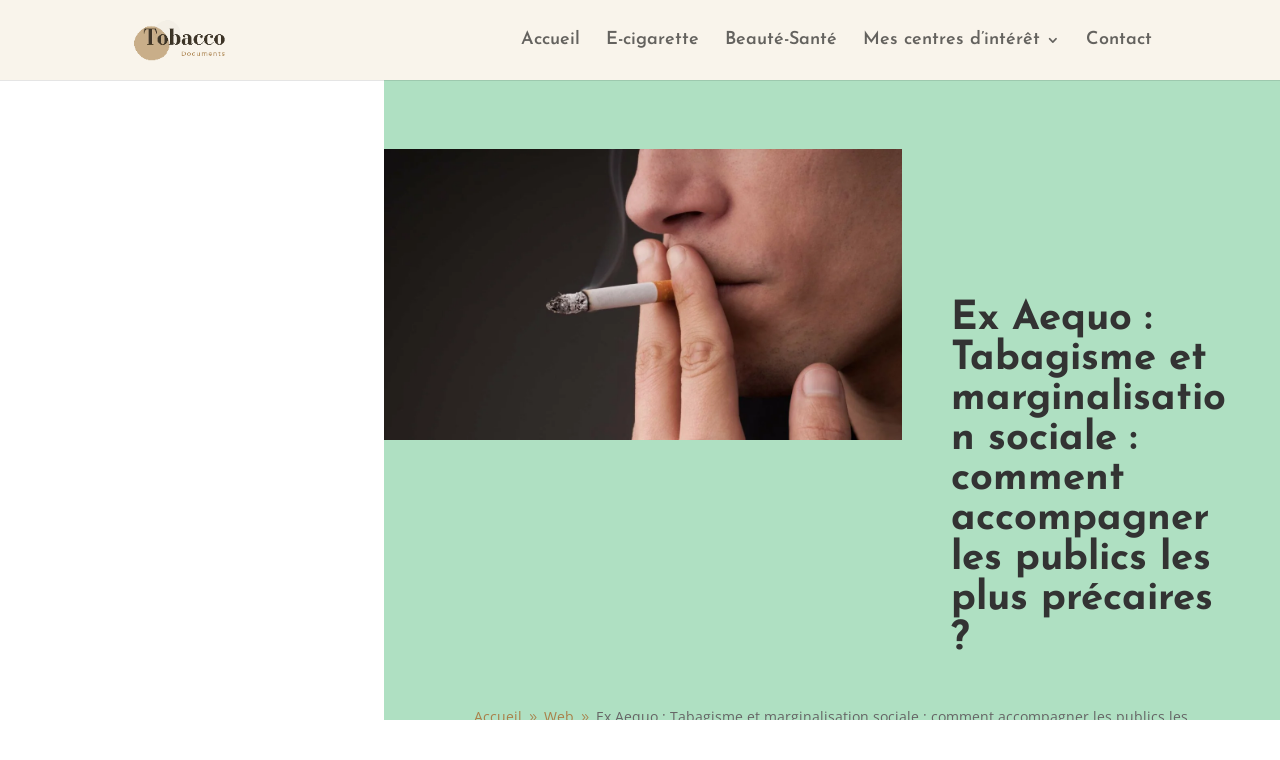

--- FILE ---
content_type: text/css
request_url: https://www.tobaccodocuments.org/wp-content/plugins/ai-share-summarize/assets/css/ai-share-summarize.css
body_size: 2254
content:
/**
 * AI Share & Summarize Plugin - CSS Styles
 * Minimalist styles for share and AI summarize buttons
 * Version: 1.2.0
 */

/* Main container - FORCE COMPLETE REMOVAL OF BLACK BACKGROUNDS */
.ayudawp-share-buttons,
.ayudawp-share-buttons h3,
.ayudawp-share-buttons h4,
.ayudawp-share-buttons h5,
.ayudawp-share-buttons h6,
.ayudawp-share-buttons span,
.ayudawp-share-buttons .ayudawp-title,
.ayudawp-buttons-container {
    background: transparent !important;
    background-color: transparent !important;
}

.ayudawp-share-buttons {
    margin: 30px 0;
    padding: 20px 0;
    border-top: 1px solid #e0e0e0;
    border-bottom: 1px solid #e0e0e0;
    clear: both;
}

/* Centered alignment option */
.ayudawp-share-buttons.ayudawp-aiss-centered {
    text-align: center;
}

.ayudawp-share-buttons.ayudawp-aiss-centered .ayudawp-buttons-container {
    justify-content: center;
}

.ayudawp-share-buttons .ayudawp-title {
    margin: 0 0 15px 0;
    font-size: 16px;
    font-weight: 600;
    color: #555;
    font-family: inherit;
    display: block;
}

/* Specific styles for each title type */
.ayudawp-share-buttons h3.ayudawp-title {
    font-size: 18px;
}

.ayudawp-share-buttons h4.ayudawp-title {
    font-size: 16px;
}

.ayudawp-share-buttons h5.ayudawp-title {
    font-size: 14px;
}

.ayudawp-share-buttons h6.ayudawp-title {
    font-size: 13px;
}

.ayudawp-share-buttons span.ayudawp-title {
    font-size: 16px;
    font-weight: 600;
}

/* Buttons container */
.ayudawp-buttons-container {
    display: flex;
    flex-wrap: wrap;
    gap: 10px;
    align-items: center;
}

/* Base button styles - Works for both <a> and <button> */
.ayudawp-share-btn {
    display: inline-flex;
    align-items: center;
    justify-content: center;
    padding: 8px 16px;
    border-radius: 4px;
    text-decoration: none !important;
    font-weight: 500;
    font-size: 14px;
    line-height: 1.4;
    transition: all 0.2s ease;
    border: 1px solid #ddd;
    width: 180px;
    text-align: center;
    background: #fff;
    color: #555;
    font-family: inherit;
    text-transform: capitalize;
    gap: 6px;
    cursor: pointer;
}

/* Reset button defaults when used as <button> */
button.ayudawp-share-btn {
    border: 1px solid #ddd;
    background: #fff;
    color: #555;
    font-family: inherit;
    font-size: 14px;
    font-weight: 500;
    outline: none;
}

.ayudawp-share-btn:hover {
    transform: translateY(-1px);
    text-decoration: none !important;
    color: #333;
    background: #f8f9fa;
    border-color: #999;
}

.ayudawp-share-btn:focus {
    outline: 2px solid #0073aa;
    outline-offset: 2px;
    text-decoration: none !important;
}

.ayudawp-share-btn:visited {
    text-decoration: none !important;
}

.ayudawp-share-btn:active {
    text-decoration: none !important;
}

/* Ensure button elements inherit proper colors */
button.ayudawp-share-btn:focus {
    outline: 2px solid #0073aa;
    outline-offset: 2px;
}

/* Icon styles */
.ayudawp-icon-wrapper {
    display: inline-flex;
    align-items: center;
    justify-content: center;
    flex-shrink: 0;
}

.ayudawp-icon {
    stroke: currentColor;
}

/* Icons with text layout */
.ayudawp-share-buttons.with-icons .ayudawp-share-btn {
    display: inline-flex;
    align-items: center;
    gap: 6px;
}

.ayudawp-share-buttons.with-icons .ayudawp-button-text {
    display: inline;
}

/* ICONS ONLY STYLE */
.ayudawp-share-buttons.icons-only .ayudawp-share-btn {
    min-width: 40px;
    width: 40px;
    height: 40px;
    padding: 8px;
    border-radius: 6px;
    justify-content: center;
}

.ayudawp-share-buttons.icons-only.square .ayudawp-share-btn {
    border-radius: 4px;
}

.ayudawp-share-buttons.icons-only.rounded .ayudawp-share-btn {
    border-radius: 8px;
}

/* DEFAULT STYLE - Minimalist with white background */
.ayudawp-share-buttons .ayudawp-share-btn,
.ayudawp-share-buttons.default .ayudawp-share-btn {
    background: #fff;
    color: #555;
    border: 1px solid #ddd;
}

.ayudawp-share-buttons .ayudawp-share-btn:hover,
.ayudawp-share-buttons.default .ayudawp-share-btn:hover {
    background: #f8f9fa;
    color: #333;
    border-color: #999;
}

/* MINIMAL STYLE - Only borders, BLACK text */
.ayudawp-share-buttons.minimal .ayudawp-share-btn {
    background: transparent !important;
    color: #333 !important;
    border: 1px solid #ddd;
}

.ayudawp-share-buttons.minimal .ayudawp-share-btn:hover {
    background: transparent !important;
    color: #000 !important;
    border-color: #999;
}

/* BRAND STYLE - Platform colors with MAXIMUM SPECIFICITY - Works for both <a> and <button> */
.ayudawp-share-buttons.brand .ayudawp-share-btn.twitter,
.ayudawp-share-buttons.brand a.ayudawp-share-btn.twitter,
.ayudawp-share-buttons.brand button.ayudawp-share-btn.twitter {
    background: #1da1f2 !important;
    background-color: #1da1f2 !important;
    border-color: #1da1f2 !important;
    color: white !important;
}

.ayudawp-share-buttons.brand .ayudawp-share-btn.twitter:hover,
.ayudawp-share-buttons.brand a.ayudawp-share-btn.twitter:hover,
.ayudawp-share-buttons.brand button.ayudawp-share-btn.twitter:hover {
    background: #1991db !important;
    background-color: #1991db !important;
    color: white !important;
}

.ayudawp-share-buttons.brand .ayudawp-share-btn.linkedin,
.ayudawp-share-buttons.brand a.ayudawp-share-btn.linkedin,
.ayudawp-share-buttons.brand button.ayudawp-share-btn.linkedin {
    background: #0077b5 !important;
    background-color: #0077b5 !important;
    border-color: #0077b5 !important;
    color: white !important;
}

.ayudawp-share-buttons.brand .ayudawp-share-btn.linkedin:hover,
.ayudawp-share-buttons.brand a.ayudawp-share-btn.linkedin:hover,
.ayudawp-share-buttons.brand button.ayudawp-share-btn.linkedin:hover {
    background: #006699 !important;
    background-color: #006699 !important;
    color: white !important;
}

.ayudawp-share-buttons.brand .ayudawp-share-btn.facebook,
.ayudawp-share-buttons.brand a.ayudawp-share-btn.facebook,
.ayudawp-share-buttons.brand button.ayudawp-share-btn.facebook {
    background: #1877f2 !important;
    background-color: #1877f2 !important;
    border-color: #1877f2 !important;
    color: white !important;
}

.ayudawp-share-buttons.brand .ayudawp-share-btn.facebook:hover,
.ayudawp-share-buttons.brand a.ayudawp-share-btn.facebook:hover,
.ayudawp-share-buttons.brand button.ayudawp-share-btn.facebook:hover {
    background: #166fe5 !important;
    background-color: #166fe5 !important;
    color: white !important;
}

.ayudawp-share-buttons.brand .ayudawp-share-btn.telegram,
.ayudawp-share-buttons.brand a.ayudawp-share-btn.telegram,
.ayudawp-share-buttons.brand button.ayudawp-share-btn.telegram {
    background: #0088cc !important;
    background-color: #0088cc !important;
    border-color: #0088cc !important;
    color: white !important;
}

.ayudawp-share-buttons.brand .ayudawp-share-btn.telegram:hover,
.ayudawp-share-buttons.brand a.ayudawp-share-btn.telegram:hover,
.ayudawp-share-buttons.brand button.ayudawp-share-btn.telegram:hover {
    background: #007bb3 !important;
    background-color: #007bb3 !important;
    color: white !important;
}

.ayudawp-share-buttons.brand .ayudawp-share-btn.whatsapp,
.ayudawp-share-buttons.brand a.ayudawp-share-btn.whatsapp,
.ayudawp-share-buttons.brand button.ayudawp-share-btn.whatsapp {
    background: #25d366 !important;
    background-color: #25d366 !important;
    border-color: #25d366 !important;
    color: white !important;
}

.ayudawp-share-buttons.brand .ayudawp-share-btn.whatsapp:hover,
.ayudawp-share-buttons.brand a.ayudawp-share-btn.whatsapp:hover,
.ayudawp-share-buttons.brand button.ayudawp-share-btn.whatsapp:hover {
    background: #22c55e !important;
    background-color: #22c55e !important;
    color: white !important;
}

.ayudawp-share-buttons.brand .ayudawp-share-btn.email,
.ayudawp-share-buttons.brand a.ayudawp-share-btn.email,
.ayudawp-share-buttons.brand button.ayudawp-share-btn.email {
    background: #6c757d !important;
    background-color: #6c757d !important;
    border-color: #6c757d !important;
    color: white !important;
}

.ayudawp-share-buttons.brand .ayudawp-share-btn.email:hover,
.ayudawp-share-buttons.brand a.ayudawp-share-btn.email:hover,
.ayudawp-share-buttons.brand button.ayudawp-share-btn.email:hover {
    background: #5a6268 !important;
    background-color: #5a6268 !important;
    color: white !important;
}

.ayudawp-share-buttons.brand .ayudawp-share-btn.raindrop,
.ayudawp-share-buttons.brand a.ayudawp-share-btn.raindrop,
.ayudawp-share-buttons.brand button.ayudawp-share-btn.raindrop {
    background: #1e90ff !important;
    background-color: #1e90ff !important;
    border-color: #1e90ff !important;
    color: white !important;
}

.ayudawp-share-buttons.brand .ayudawp-share-btn.raindrop:hover,
.ayudawp-share-buttons.brand a.ayudawp-share-btn.raindrop:hover,
.ayudawp-share-buttons.brand button.ayudawp-share-btn.raindrop:hover {
    background: #1c86ee !important;
    background-color: #1c86ee !important;
    color: white !important;
}

.ayudawp-share-buttons.brand .ayudawp-share-btn.claude,
.ayudawp-share-buttons.brand a.ayudawp-share-btn.claude,
.ayudawp-share-buttons.brand button.ayudawp-share-btn.claude {
    background: #ff6b35 !important;
    background-color: #ff6b35 !important;
    border-color: #ff6b35 !important;
    color: white !important;
}

.ayudawp-share-buttons.brand .ayudawp-share-btn.claude:hover,
.ayudawp-share-buttons.brand a.ayudawp-share-btn.claude:hover,
.ayudawp-share-buttons.brand button.ayudawp-share-btn.claude:hover {
    background: #e55a2b !important;
    background-color: #e55a2b !important;
    color: white !important;
}

.ayudawp-share-buttons.brand .ayudawp-share-btn.chatgpt,
.ayudawp-share-buttons.brand a.ayudawp-share-btn.chatgpt,
.ayudawp-share-buttons.brand button.ayudawp-share-btn.chatgpt {
    background: #10a37f !important;
    background-color: #10a37f !important;
    border-color: #10a37f !important;
    color: white !important;
}

.ayudawp-share-buttons.brand .ayudawp-share-btn.chatgpt:hover,
.ayudawp-share-buttons.brand a.ayudawp-share-btn.chatgpt:hover,
.ayudawp-share-buttons.brand button.ayudawp-share-btn.chatgpt:hover {
    background: #0d8f72 !important;
    background-color: #0d8f72 !important;
    color: white !important;
}

/* New Google AI button styles */
.ayudawp-share-buttons.brand .ayudawp-share-btn.google-ai,
.ayudawp-share-buttons.brand a.ayudawp-share-btn.google-ai,
.ayudawp-share-buttons.brand button.ayudawp-share-btn.google-ai {
    background: #E84430 !important;
    background-color: #E84430 !important;
    border-color: #E84430 !important;
    color: white !important;
}

.ayudawp-share-buttons.brand .ayudawp-share-btn.google-ai:hover,
.ayudawp-share-buttons.brand a.ayudawp-share-btn.google-ai:hover,
.ayudawp-share-buttons.brand button.ayudawp-share-btn.google-ai:hover {
    background: #E84430 !important;
    background-color: #E84430 !important;
    color: white !important;
}

/* Gemini button styles */
.ayudawp-share-buttons.brand .ayudawp-share-btn.gemini,
.ayudawp-share-buttons.brand a.ayudawp-share-btn.gemini,
.ayudawp-share-buttons.brand button.ayudawp-share-btn.gemini {
    background: #8e44ad !important;
    background-color: #8e44ad !important;
    border-color: #8e44ad !important;
    color: white !important;
}

.ayudawp-share-buttons.brand .ayudawp-share-btn.gemini:hover,
.ayudawp-share-buttons.brand a.ayudawp-share-btn.gemini:hover,
.ayudawp-share-buttons.brand button.ayudawp-share-btn.gemini:hover {
    background: #7d3c98 !important;
    background-color: #7d3c98 !important;
    color: white !important;
}

.ayudawp-share-buttons.brand .ayudawp-share-btn.grok,
.ayudawp-share-buttons.brand a.ayudawp-share-btn.grok,
.ayudawp-share-buttons.brand button.ayudawp-share-btn.grok {
    background: #000000 !important;
    background-color: #000000 !important;
    border-color: #000000 !important;
    color: white !important;
}

.ayudawp-share-buttons.brand .ayudawp-share-btn.grok:hover,
.ayudawp-share-buttons.brand a.ayudawp-share-btn.grok:hover,
.ayudawp-share-buttons.brand button.ayudawp-share-btn.grok:hover {
    background: #333333 !important;
    background-color: #333333 !important;
    color: white !important;
}

.ayudawp-share-buttons.brand .ayudawp-share-btn.perplexity,
.ayudawp-share-buttons.brand a.ayudawp-share-btn.perplexity,
.ayudawp-share-buttons.brand button.ayudawp-share-btn.perplexity {
    background: #20b2aa !important;
    background-color: #20b2aa !important;
    border-color: #20b2aa !important;
    color: white !important;
}

.ayudawp-share-buttons.brand .ayudawp-share-btn.perplexity:hover,
.ayudawp-share-buttons.brand a.ayudawp-share-btn.perplexity:hover,
.ayudawp-share-buttons.brand button.ayudawp-share-btn.perplexity:hover {
    background: #1c9a94 !important;
    background-color: #1c9a94 !important;
    color: white !important;
}

/* ICONS-ONLY STYLE with brand colors - Works for both <a> and <button> */
.ayudawp-share-buttons.icons-only .ayudawp-share-btn.twitter,
.ayudawp-share-buttons.icons-only button.ayudawp-share-btn.twitter {
    background: #1da1f2 !important;
    border-color: #1da1f2 !important;
    color: white !important;
}

.ayudawp-share-buttons.icons-only .ayudawp-share-btn.twitter:hover,
.ayudawp-share-buttons.icons-only button.ayudawp-share-btn.twitter:hover {
    background: #1991db !important;
    color: white !important;
}

.ayudawp-share-buttons.icons-only .ayudawp-share-btn.linkedin,
.ayudawp-share-buttons.icons-only button.ayudawp-share-btn.linkedin {
    background: #0077b5 !important;
    border-color: #0077b5 !important;
    color: white !important;
}

.ayudawp-share-buttons.icons-only .ayudawp-share-btn.linkedin:hover,
.ayudawp-share-buttons.icons-only button.ayudawp-share-btn.linkedin:hover {
    background: #006699 !important;
    color: white !important;
}

.ayudawp-share-buttons.icons-only .ayudawp-share-btn.facebook,
.ayudawp-share-buttons.icons-only button.ayudawp-share-btn.facebook {
    background: #1877f2 !important;
    border-color: #1877f2 !important;
    color: white !important;
}

.ayudawp-share-buttons.icons-only .ayudawp-share-btn.facebook:hover,
.ayudawp-share-buttons.icons-only button.ayudawp-share-btn.facebook:hover {
    background: #166fe5 !important;
    color: white !important;
}

.ayudawp-share-buttons.icons-only .ayudawp-share-btn.telegram,
.ayudawp-share-buttons.icons-only button.ayudawp-share-btn.telegram {
    background: #0088cc !important;
    border-color: #0088cc !important;
    color: white !important;
}

.ayudawp-share-buttons.icons-only .ayudawp-share-btn.telegram:hover,
.ayudawp-share-buttons.icons-only button.ayudawp-share-btn.telegram:hover {
    background: #007bb3 !important;
    color: white !important;
}

.ayudawp-share-buttons.icons-only .ayudawp-share-btn.whatsapp,
.ayudawp-share-buttons.icons-only button.ayudawp-share-btn.whatsapp {
    background: #25d366 !important;
    border-color: #25d366 !important;
    color: white !important;
}

.ayudawp-share-buttons.icons-only .ayudawp-share-btn.whatsapp:hover,
.ayudawp-share-buttons.icons-only button.ayudawp-share-btn.whatsapp:hover {
    background: #22c55e !important;
    color: white !important;
}

.ayudawp-share-buttons.icons-only .ayudawp-share-btn.email,
.ayudawp-share-buttons.icons-only button.ayudawp-share-btn.email {
    background: #6c757d !important;
    border-color: #6c757d !important;
    color: white !important;
}

.ayudawp-share-buttons.icons-only .ayudawp-share-btn.email:hover,
.ayudawp-share-buttons.icons-only button.ayudawp-share-btn.email:hover {
    background: #5a6268 !important;
    color: white !important;
}

.ayudawp-share-buttons.icons-only .ayudawp-share-btn.raindrop,
.ayudawp-share-buttons.icons-only button.ayudawp-share-btn.raindrop {
    background: #1e90ff !important;
    border-color: #1e90ff !important;
    color: white !important;
}

.ayudawp-share-buttons.icons-only .ayudawp-share-btn.raindrop:hover,
.ayudawp-share-buttons.icons-only button.ayudawp-share-btn.raindrop:hover {
    background: #1c86ee !important;
    color: white !important;
}

.ayudawp-share-buttons.icons-only .ayudawp-share-btn.claude,
.ayudawp-share-buttons.icons-only button.ayudawp-share-btn.claude {
    background: #D07252 !important;
    border-color: #D07252 !important;
    color: white !important;
}

.ayudawp-share-buttons.icons-only .ayudawp-share-btn.claude:hover,
.ayudawp-share-buttons.icons-only button.ayudawp-share-btn.claude:hover {
    background: #D07252 !important;
    color: white !important;
}

.ayudawp-share-buttons.icons-only .ayudawp-share-btn.chatgpt,
.ayudawp-share-buttons.icons-only button.ayudawp-share-btn.chatgpt {
    background: #70A597 !important;
    border-color: #70A597 !important;
    color: white !important;
}

.ayudawp-share-buttons.icons-only .ayudawp-share-btn.chatgpt:hover,
.ayudawp-share-buttons.icons-only button.ayudawp-share-btn.chatgpt:hover {
    background: #70A597 !important;
    color: white !important;
}

/* Icons-only Google AI */
.ayudawp-share-buttons.icons-only .ayudawp-share-btn.google-ai,
.ayudawp-share-buttons.icons-only button.ayudawp-share-btn.google-ai {
    background: #4285f4 !important;
    border-color: #4285f4 !important;
    color: white !important;
}

.ayudawp-share-buttons.icons-only .ayudawp-share-btn.google-ai:hover,
.ayudawp-share-buttons.icons-only button.ayudawp-share-btn.google-ai:hover {
    background: #3367d6 !important;
    color: white !important;
}

/* Icons-only Gemini */
.ayudawp-share-buttons.icons-only .ayudawp-share-btn.gemini,
.ayudawp-share-buttons.icons-only button.ayudawp-share-btn.gemini {
    background: #8e44ad !important;
    border-color: #8e44ad !important;
    color: white !important;
}

.ayudawp-share-buttons.icons-only .ayudawp-share-btn.gemini:hover,
.ayudawp-share-buttons.icons-only button.ayudawp-share-btn.gemini:hover {
    background: #7d3c98 !important;
    color: white !important;
}

.ayudawp-share-buttons.icons-only .ayudawp-share-btn.grok,
.ayudawp-share-buttons.icons-only button.ayudawp-share-btn.grok {
    background: #000000 !important;
    border-color: #000000 !important;
    color: white !important;
}

.ayudawp-share-buttons.icons-only .ayudawp-share-btn.grok:hover,
.ayudawp-share-buttons.icons-only button.ayudawp-share-btn.grok:hover {
    background: #333333 !important;
    color: white !important;
}

.ayudawp-share-buttons.icons-only .ayudawp-share-btn.perplexity,
.ayudawp-share-buttons.icons-only button.ayudawp-share-btn.perplexity {
    background: #257C85 !important;
    border-color: #257C85 !important;
    color: white !important;
}

.ayudawp-share-buttons.icons-only .ayudawp-share-btn.perplexity:hover,
.ayudawp-share-buttons.icons-only button.ayudawp-share-btn.perplexity:hover {
    background: #257C85 !important;
    color: white !important;
}

/* DARK STYLE - For dark backgrounds */
.ayudawp-share-buttons.dark {
    border-top-color: #444;
    border-bottom-color: #444;
}

.ayudawp-share-buttons.dark .ayudawp-share-btn {
    background: transparent !important;
    color: #e0e0e0 !important;
    border: 1px solid #666;
}

.ayudawp-share-buttons.dark .ayudawp-share-btn:hover {
    background: transparent !important;
    color: #fff !important;
    border-color: #999;
}

.ayudawp-share-buttons.dark .ayudawp-title {
    color: #e0e0e0;
}

/* Responsive */
@media (max-width: 768px) {
    .ayudawp-buttons-container {
        gap: 8px;
    }
    
    .ayudawp-share-btn {
        padding: 6px 12px;
        font-size: 13px;
        width: 150px;
    }
    
    .ayudawp-share-buttons.icons-only .ayudawp-share-btn {
        width: 36px;
        height: 36px;
        min-width: 36px;
        padding: 6px;
    }
    
    .ayudawp-share-buttons {
        padding: 15px 0;
        margin: 20px 0;
    }
    
    .ayudawp-share-buttons .ayudawp-title {
        font-size: 15px;
        margin-bottom: 12px;
    }
}

@media (max-width: 480px) {
    .ayudawp-buttons-container {
        flex-direction: column;
        align-items: center;
    }
    
    .ayudawp-share-btn {
        width: 100%;
        max-width: 300px;
    }
    
    .ayudawp-share-buttons.icons-only .ayudawp-buttons-container {
        display: grid;
        grid-template-columns: repeat(auto-fill, 36px);
        gap: 8px;
        flex-direction: row;
    }
    
    .ayudawp-share-buttons.ayudawp-aiss-centered.icons-only .ayudawp-buttons-container {
        display: flex;
        flex-wrap: wrap;
        margin: 0 auto;
        max-width: 300px;
        justify-content: center;
    }
    
    .ayudawp-share-buttons:not(.ayudawp-aiss-centered).icons-only .ayudawp-buttons-container {
        margin: 0;
        max-width: 100%;
        justify-content: flex-start;
    }
    
    .ayudawp-share-buttons.icons-only .ayudawp-share-btn {
        width: 36px;
        max-width: 36px;
    }
}

/* Admin styles for danger zone */
.ayudawp-danger-zone {
    padding: 15px;
    margin-top: 10px;
    border: 2px solid #dc3232;
    background: #fff2f2;
    border-radius: 4px;
}

.ayudawp-danger-zone label {
    display: flex;
    align-items: center;
    gap: 8px;
    font-weight: 600;
    color: #dc3232;
}

.ayudawp-warning {
    color: #dc3232 !important;
    font-weight: 500;
    margin-top: 8px;
}

/* Force icon-only circular styles */
.ayudawp-share-buttons.icons-only.circular .ayudawp-share-btn {
    border-radius: 50% !important;
    min-width: 40px !important;
    width: 40px !important;
    height: 40px !important;
}

.ayudawp-share-buttons.icons-only.square .ayudawp-share-btn {
    border-radius: 4px !important;
    min-width: 40px !important;
    width: 40px !important;
    height: 40px !important;
}